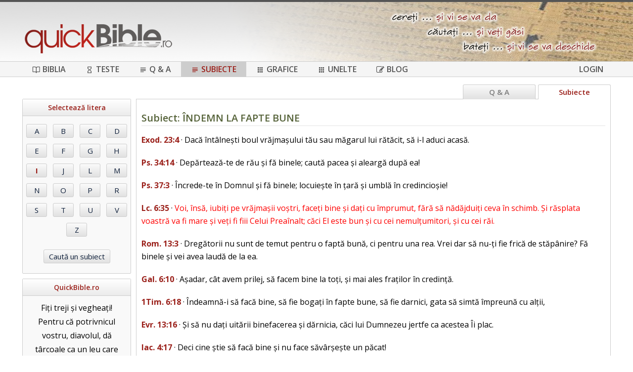

--- FILE ---
content_type: text/html; charset=UTF-8
request_url: https://www.quickbible.ro/subiecte/I/indemn-la-fapte-bune
body_size: 4453
content:

<!DOCTYPE html>
<html>
<head>
	<meta http-equiv="Content-Type" content="text/html; charset=utf-8" />
	<title>QuickBible.ro - Subiect: ÎNDEMN LA FAPTE BUNE</title>
	<meta name="keywords" content="Biblia, QuickBible, Unelte, Top versete, Apologetică, Teste biblice, Selectează litera, Subiect: ÎNDEMN LA FAPTE BUNE, Exod. 23:4, Ps. 34:14, Ps. 37:3, Lc. 6:35, Rom. 13:3, Gal. 6:10, 1Tim. 6:18, Evr. 13:16, Iac. 4:17, 1Pet. 2:15, 1Pet. 3:11, 1Pet. 3:17" />
	<meta name="description" content="QuickBible.ro - Subiect: ÎNDEMN LA FAPTE BUNE" />
	<meta name="viewport" content="width=device-width, user-scalable=no, initial-scale=1" />
	<meta name="author" content="Iulian G. Necea" />
	<meta name="robots" content="index, follow" />
	<meta name="google-site-verification" content="8lE0djcRdiu6KyjBy8F4-YW19hnlI2fUtQ-e07Ui90E" />
	<meta name="yandex-verification" content="2a9adfafd7e80072" />

	<link href="https://fonts.googleapis.com/css?family=Roboto+Condensed:400,300" rel="stylesheet" type="text/css" />
	<link href="https://fonts.googleapis.com/css?family=Roboto:400,500,700" rel="stylesheet" type="text/css" />
	<link href="https://fonts.googleapis.com/css?family=Open+Sans:400,600,700&subset=latin,latin-ext" rel="stylesheet" type="text/css" />

	<meta property="og:title" content="QuickBible.ro - Subiect: ÎNDEMN LA FAPTE BUNE" />
	<meta property="og:site_name" content="QuickBible.ro" />
	<meta property="og:description" content="QuickBible.ro - Subiect: ÎNDEMN LA FAPTE BUNE" />
	<meta property="fb:app_id" content="1375766932662328" />
	<meta property="og:type" content="website" />
	<meta property="og:locale" content="ro_RO" />
	<meta property="og:image" content="https://www.quickbible.ro/images/qb_logo_300.png" />
	<meta property="fb:admins" content="100001364799508" />

	<link rel="stylesheet" type="text/css" href="/assets/style.css?v=3.25" />
	<link rel="stylesheet" type="text/css" href="/assets/icons/style.css?v=3.25" />
	<link rel="stylesheet" type="text/css" href="/fancybox/jquery.fancybox.css?v=2.1.5" media="screen" />

	<script type="text/javascript" src="/assets/jquery.js" charset="utf-8"></script>
	<script type="text/javascript" src="/assets/functions.min.js?v=3.25" charset="utf-8"></script>

	<script type="text/javascript" src="/fancybox/jquery.fancybox.pack.js?v=2.1.5"></script>
	<script type="text/javascript" src="/fancybox/jquery.mousewheel-3.0.6.pack.js"></script>

	<script type="text/javascript">
		var page_guid = '';
		var counter = 0;
		$(document).ready(function() {
			$(document).on('click', '.my-switch div', function() {
				$(this).parent().find('div').removeClass('selected');
				$(this).addClass('selected');
				$(this).parent().find('input').val($(this).data('val')).trigger('change');
			});
			$.get('/ses.php?page', function(data) {
				page_guid = data;
			});
			var looper = setInterval(function() {
				$.get('/ses.php?no&page=' + page_guid);
				if (++counter >= 20) {
					clearInterval(looper);
				}
			}, 3000);
			window.onunload = window.onbeforeunload = function() {
				$.get('/ses.php?no&page=' + page_guid);
			};
		});
		function refreshPageGuid() {
			$.get('/ses.php?page=' + page_guid, function(data) {
				page_guid = data;
			});
		}
	</script>
</head>
<body>
<div id="fb-root"></div>
<script>(function(d, s, id) { var js, fjs = d.getElementsByTagName(s)[0]; if (d.getElementById(id)) return; js = d.createElement(s); js.id = id; js.src = "//connect.facebook.net/en_US/all.js#xfbml=1&appId=346154822107629"; fjs.parentNode.insertBefore(js, fjs); }(document, 'script', 'facebook-jssdk'));</script>
<div id="details"></div>
<div id="loading">
	<div class="loading-bg"></div>
	<div class="loading-wheel"></div>
</div>
<div id="div-bg"></div>
<div id="comm">
	<div class="comm-ref"></div>
	<div class="comm-text en"></div>
	<div class="comm-text ro"></div>
	<div class="comm-text info"></div>
	<div class="comm-btn en active">EN</div>
	<div class="comm-btn ro">RO</div>
	<div class="comm-btn info"><span class="icon-info"></span></div>
	<div style="clear:both;"></div>
</div>
<div style="background:#555555; height:4px;"></div>

<div id="header">
	<div class="container">
		<a href="/"><img id="logo" src="/images/logo.png" border="0" /></a>
		<span id="menu-icon" class="icon icon-menu"></span>
			<div style="clear:both;"></div>
	</div>
</div>
<div style="clear:both;"></div>

<div id="menu-full">
	<div class="container">
		<ul>
			<li class=""><a class="aMenu" href="/biblia"><span class="icon icon-book-open"></span>Biblia</a></li>
			<li class=""><a class="aMenu" href="/teste"><span class="icon icon-hourglass"></span>Teste</a></li>
			<li class=""><a class="aMenu" href="/intrebari"><span class="icon icon-subject"></span>Q & A</a></li>
			<li class="sel"><a class="aMenu" href="/subiecte"><span class="icon icon-subject"></span>Subiecte</a></li>
			<li class=""><a class="aMenu" href="/grafice"><span class="icon icon-apps"></span>Grafice</a></li>
			<li class=""><a class="aMenu" href="/aplicatii"><span class="icon icon-apps"></span>Unelte</a></li>
			<li><a class="aMenu" href="https://blog.quickbible.ro" target="_blank"><span class="icon icon-blog"></span>Blog</a></li>
			<li class="login"><a class="aMenu" href="/login">Login</a></li>
		</ul>
	</div>
</div>
<div id="menu-mobile">
	<ul>
		<li><a class="aMenu" href="/biblia">Biblia</a></li>
		<li><a class="aMenu" href="/concordanta">Concordanță</a></li>
		<li><a class="aMenu" href="/teste">Teste biblice</a></li>
		<li><a class="aMenu" href="/intrebari">Q & A</a></li>
		<li><a class="aMenu" href="/subiecte">Subiecte biblice</a></li>
		<li><a class="aMenu" href="/grafice">Grafice</a></li>
		<!--li><a class="aMenu" href="/aplicatii">Aplicatii</a></li-->
		<li><a class="aMenu" href="/top-versete">Top versete</a></li>
		<li><a class="aMenu" href="https://blog.quickbible.ro" target="_blank">Blog</a></li>
		<li class="login" style="clear: both;"><a class="aMenu" href="/login">Login</a></li>
		</ul>
	<div style="clear:both;"></div>
</div>
<div style="clear:both;"></div>
<div id="main">

<script type="text/javascript">
	$(document).ready(function() {
		$('.tpc').hover(function() {
				var id = $(this).attr('id');
				$('#div' + id + ' .icon').removeClass('icon_gray');
			}, function() {
				var id = $(this).attr('id');
				$('#div' + id + ' .icon').addClass('icon_gray');
			}
		);
		$('.voteUp').click(function() {
			var id = $(this).attr('id').substring(1);
			$.get('/set.php?id=' + id + '&vote=up', function(data) {
				if (data == $('#votu' + id).html()) {
					alert ('Nu poți vota în aceeași zi mai mult de 2 ori pentru același verset.');
				}
				else {
					$('#votu' + id).html(data);
				}
			});
		});
		$('.voteDown').click(function() {
			var id = $(this).attr('id').substring(1);
			$.get('/set.php?id=' + id + '&vote=down', function(data) {
				if (data == $('#votd' + id).html()) {
					alert ('Nu poți vota în aceeași zi mai mult de 2 ori pentru același verset.');
				}
				else {
					$('#votd' + id).html(data);
				}
			});
		});
		$('#src-text').keyup(function() {
			if ($(this).val().trim().length < 3) {
				$('#src-result').html('');
			}
			else {
				$.get('/get.php?topic=' + $(this).val().trim(), function(data) {
					$('#src-result').html(data);
				});
			}
		});
	});
</script>

<div class="container">
	<div id="left">
		<div class="box" style="text-align:center;">
			<h3>Selectează litera</h3>
			<div style="clear:both; height:10px;"></div>
		<input type="button" class="button bt" value="A" onclick="location.href='/subiecte/A'" /><input type="button" class="button bt" value="B" onclick="location.href='/subiecte/B'" /><input type="button" class="button bt" value="C" onclick="location.href='/subiecte/C'" /><input type="button" class="button bt" value="D" onclick="location.href='/subiecte/D'" /><input type="button" class="button bt" value="E" onclick="location.href='/subiecte/E'" /><input type="button" class="button bt" value="F" onclick="location.href='/subiecte/F'" /><input type="button" class="button bt" value="G" onclick="location.href='/subiecte/G'" /><input type="button" class="button bt" value="H" onclick="location.href='/subiecte/H'" /><input type="button" class="button bt bta" value="I" onclick="location.href='/subiecte/I'" /><input type="button" class="button bt" value="J" onclick="location.href='/subiecte/J'" /><input type="button" class="button bt" value="L" onclick="location.href='/subiecte/L'" /><input type="button" class="button bt" value="M" onclick="location.href='/subiecte/M'" /><input type="button" class="button bt" value="N" onclick="location.href='/subiecte/N'" /><input type="button" class="button bt" value="O" onclick="location.href='/subiecte/O'" /><input type="button" class="button bt" value="P" onclick="location.href='/subiecte/P'" /><input type="button" class="button bt" value="R" onclick="location.href='/subiecte/R'" /><input type="button" class="button bt" value="S" onclick="location.href='/subiecte/S'" /><input type="button" class="button bt" value="T" onclick="location.href='/subiecte/T'" /><input type="button" class="button bt" value="U" onclick="location.href='/subiecte/U'" /><input type="button" class="button bt" value="V" onclick="location.href='/subiecte/V'" /><input type="button" class="button bt" value="Z" onclick="location.href='/subiecte/Z'" />			<div style="clear:both; height:10px;"></div>
			<input type="button" class="button" value="Caută un subiect" onclick="location.href='/subiecte'" />
			<div style="clear:both; height:10px;"></div>
		</div>
		<div class="box" id="div-fb">
	<h3>QuickBible.ro</h3>
	<div class="versetHi">
Fiți treji și vegheați! Pentru că potrivnicul vostru, diavolul, dă târcoale ca un leu care răcnește și caută pe cine să înghită.<br /><a href="/1-petru/5/8">1 Petru 5:8</a>		<div style="clear:both;"></div>
	</div>
	<div class="fbButton">
		<div class="fb-like" data-href="https://www.facebook.com/quickbible.ro" data-send="true" data-layout="button_count" data-width="220" data-show-faces="false"></div>
	</div>
</div>
	</div>

	<div id="right">
		<div class="sections">
			<div class="section left-menu">
				<span class="icon icon-left-open"></span>
			</div>
			<div class="section active">Subiecte</div>
			<a class="no-mobile" href="/intrebari"><div class="section">Q & A</div></a>
		</div>

		<div class="box bible-text topics">
	<h2>Subiect: ÎNDEMN LA FAPTE BUNE</h2>			<div class="vers vers1">
				<a href="/exodul/23/4" class="find-vers">Exod. 23:4</a> · Dacă întâlnești boul vrăjmașului tău sau măgarul lui rătăcit, să i-l aduci acasă.			</div>
					<div class="vers vers1">
				<a href="/psalmi/34/14" class="find-vers">Ps. 34:14</a> · Depărtează-te de rău și fă binele; caută pacea și aleargă după ea!			</div>
					<div class="vers vers1">
				<a href="/psalmi/37/3" class="find-vers">Ps. 37:3</a> · Încrede-te în Domnul și fă binele; locuiește în țară și umblă în credincioșie!			</div>
					<div class="vers vers1">
				<a href="/luca/6/35" class="find-vers">Lc. 6:35</a> · <wj>Voi, însă, iubiți pe vrăjmașii voștri, faceți bine și dați cu împrumut, fără să nădăjduiți ceva în schimb. Și răsplata voastră va fi mare și veți fi fiii Celui Preaînalt; căci El este bun și cu cei nemulțumitori, și cu cei răi.</wj>			</div>
					<div class="vers vers1">
				<a href="/romani/13/3" class="find-vers">Rom. 13:3</a> · Dregătorii nu sunt de temut pentru o faptă bună, ci pentru una rea. Vrei dar să nu-ți fie frică de stăpânire? Fă binele și vei avea laudă de la ea.			</div>
					<div class="vers vers1">
				<a href="/galateni/6/10" class="find-vers">Gal. 6:10</a> · Așadar, cât avem prilej, să facem bine la toți, și mai ales fraților în credință.			</div>
					<div class="vers vers1">
				<a href="/1-timotei/6/18" class="find-vers">1Tim. 6:18</a> · Îndeamnă-i să facă bine, să fie bogați în fapte bune, să fie darnici, gata să simtă împreună cu alții,			</div>
					<div class="vers vers1">
				<a href="/evrei/13/16" class="find-vers">Evr. 13:16</a> · Și să nu dați uitării binefacerea și dărnicia, căci lui Dumnezeu jertfe ca acestea Îi plac.			</div>
					<div class="vers vers1">
				<a href="/iacov/4/17" class="find-vers">Iac. 4:17</a> · Deci cine știe să facă bine și nu face săvârșește un păcat!			</div>
					<div class="vers vers1">
				<a href="/1-petru/2/15" class="find-vers">1Pet. 2:15</a> · Căci voia lui Dumnezeu este ca, făcând ce este bine, să astupați gura oamenilor neștiutori și proști.			</div>
					<div class="vers vers1">
				<a href="/1-petru/3/11" class="find-vers">1Pet. 3:11</a> · Să se depărteze de rău și să facă binele, să caute pacea și s-o urmărească.			</div>
					<div class="vers vers1">
				<a href="/1-petru/3/17" class="find-vers">1Pet. 3:17</a> · Căci este mai bine, dacă așa este voia lui Dumnezeu, să suferiți pentru că faceți binele decât pentru că faceți răul!			</div>
					<div style="clear:both; height:20px;"></div>
			<h5>Subiecte asemănătoare</h5><div class="link"><a href="/subiecte/A/a-da-imprumut">A da împrumut (7)</a><a href="/subiecte/A/atitudine-fata-de-rau">Atitudine față de rău (11)</a><a href="/subiecte/B/bunatate-fata-de-dusmani">Bunătate față de dușmani (9)</a><a href="/subiecte/C/cautarea-pacii">Căutarea păcii (5)</a><a href="/subiecte/C/crestinism-autentic">Creștinism autentic (14)</a><a href="/subiecte/D/departarea-de-rau">Depărtarea de rău (12)</a></div><div class="link"><a href="/subiecte/F/fapte-bune">Fapte bune (10)</a><a href="/subiecte/I/increderea-in-dumnezeu">Încrederea în Dumnezeu (10)</a><a href="/subiecte/J/jertfe-placute-domnului">Jertfe plăcute Domnului (10)</a><a href="/subiecte/L/lucruri-placute-domnului">Lucruri plăcute Domnului (11)</a><a href="/subiecte/N/neglijarea-indatoririlor">Neglijarea îndatoririlor (12)</a><a href="/subiecte/N/neglijarea-milei">Neglijarea milei (9)</a></div><div class="link"><a href="/subiecte/P/pacate-de-omitere">Păcate de omitere (7)</a><a href="/subiecte/P/pacatuind">Păcătuind (11)</a><a href="/subiecte/P/porunca-de-a-darui">Porunca de a dărui (12)</a><a href="/subiecte/P/promisiuni-pentru-cei-ce-cred">Promisiuni pentru cei ce cred (12)</a><a href="/subiecte/R/rasplatiri-pentru-credinciosi">Răsplătiri pentru credincioși (12)</a><a href="/subiecte/S/slujind-pe-ceilalti">Slujind pe ceilalți (10)</a></div><div class="link"></div><div style="clear:both; height:20px;"></div>			
			</div>
	</div>
</div>

<div style="clear: both; height: 10px;"></div>
</div>
<div id="footer">
	<div class="container">
		<div style="float:left;">
			<a href="/despre-noi">Despre noi</a>
			&nbsp;&bull;&nbsp;
			<a href="/contact">Contact</a>
		</div>
		<div style="float:right;">
			QuickBible.ro - cereți ... căutați ... bateți ...
		</div>
		<div class="time">
				</div>
	</div>
</div>
<script>
  (function(i,s,o,g,r,a,m){i['GoogleAnalyticsObject']=r;i[r]=i[r]||function(){
  (i[r].q=i[r].q||[]).push(arguments)},i[r].l=1*new Date();a=s.createElement(o),
  m=s.getElementsByTagName(o)[0];a.async=1;a.src=g;m.parentNode.insertBefore(a,m)
  })(window,document,'script','//www.google-analytics.com/analytics.js','ga');

  ga('create', 'UA-12930920-1', 'auto');
  ga('send', 'pageview');

</script>
</body>
</html>



--- FILE ---
content_type: text/html; charset=UTF-8
request_url: https://www.quickbible.ro/ses.php?page
body_size: -143
content:
c4de048ec4c19e4f4e65ea79f4b8e14c

--- FILE ---
content_type: text/javascript
request_url: https://www.quickbible.ro/assets/functions.min.js?v=3.25
body_size: 3438
content:
var b1=[31,25,24,26,32,22,24,22,29,32,32,20,18,24,21,16,27,33,38,18,34,24,20,67,34,35,46,22,35,43,55,32,20,31,29,43,36,30,23,23,57,38,34,34,28,34,31,22,33,26],b2=[22,25,22,31,23,30,25,32,35,29,10,51,22,31,27,36,16,27,25,26,36,31,33,18,40,37,21,43,46,38,18,35,23,35,35,38,29,31,43,38],b3=[17,16,17,35,19,30,38,36,24,20,47,8,59,57,33,34,16,30,37,27,24,33,44,23,55,46,34],b4=[54,34,51,49,31,27,89,26,23,36,35,16,33,45,41,50,13,32,22,29,35,41,30,25,18,65,23,31,40,16,54,42,56,29,34,13],b5=[46,37,29,49,33,25,26,20,29,22,32,32,18,29,23,22,20,22,21,20,23,30,25,22,19,19,26,68,29,20,30,52,29,12],b6=[18,24,17,24,15,27,26,35,27,43,23,24,33,15,63,10,18,28,51,9,45,34,16,33],b7=[36,23,31,24,31,40,25,35,57,18,40,15,25,20,20,31,13,31,30,48,25],b8=[22,23,18,22],b9=[28,36,21,22,12,21,17,22,27,27,15,25,23,52,35,23,58,30,24,42,15,23,29,22,44,25,12,25,11,31,13],b10=[27,32,39,12,25,23,29,18,13,19,27,31,39,33,37,23,29,33,43,26,22,51,39,25],b11=[53,46,28,34,18,38,51,66,28,29,43,33,34,31,34,34,24,46,21,43,29,53],b12=[18,25,27,44,27,33,20,29,37,36,21,21,25,29,38,20,41,37,37,21,26,20,37,20,30],b13=[54,55,24,43,26,81,40,40,44,14,47,40,14,17,29,43,27,17,19,8,30,19,32,31,31,32,34,21,30],b14=[17,18,17,22,14,42,22,18,31,19,23,16,22,15,19,14,19,34,11,37,20,12,21,27,28,23,9,27,36,27,21,33,25,33,27,23],b15=[11,70,13,24,17,22,28,36,15,44],b16=[11,20,32,23,19,19,73,18,38,39,36,47,31],b17=[22,23,15,17,14,14,10,17,32,3],b18=[22,13,26,21,27,30,21,22,35,22,20,25,28,22,35,22,16,21,29,29,34,30,17,25,6,14,23,28,25,31,40,22,33,37,16,33,24,41,30,24,34,17],b19=[6,12,8,8,12,10,17,9,20,18,7,8,6,7,5,11,15,50,14,9,13,31,6,10,22,12,14,9,11,12,24,11,22,22,28,12,40,22,13,17,13,11,5,26,17,11,9,14,20,23,19,9,6,7,23,13,11,11,17,12,8,12,11,10,13,20,7,35,36,5,24,20,28,23,10,12,20,72,13,19,16,8,18,12,13,17,7,18,52,17,16,15,5,23,11,13,12,9,9,5,8,28,22,35,45,48,43,13,31,7,10,10,9,8,18,19,2,29,176,7,8,9,4,8,5,6,5,6,8,8,3,18,3,3,21,26,9,8,24,13,10,7,12,15,21,10,20,14,9,6],b20=[33,22,35,27,23,35,27,36,18,32,31,28,25,35,33,33,28,24,29,30,31,29,35,34,28,28,27,28,27,33,31],b21=[18,26,22,16,20,12,29,17,18,20,10,14],b22=[17,17,11,16,16,13,13,14],b23=[31,22,26,6,30,13,25,22,21,34,16,6,22,32,9,14,14,7,25,6,17,25,18,23,12,21,13,29,24,33,9,20,24,17,10,22,38,22,8,31,29,25,28,28,25,13,15,22,26,11,23,15,12,17,13,12,21,14,21,22,11,12,19,12,25,24],b24=[19,37,25,31,31,30,34,22,26,25,23,17,27,22,21,21,27,23,15,18,14,30,40,10,38,24,22,17,32,24,40,44,26,22,19,32,21,28,18,16,18,22,13,30,5,28,7,47,39,46,64,34],b25=[22,22,66,22,22],b26=[28,10,27,17,17,14,27,18,11,22,25,28,23,23,8,63,24,32,14,49,32,31,49,27,17,21,36,26,21,26,18,32,33,31,15,38,28,23,29,49,26,20,27,31,25,24,23,35],b27=[21,49,30,37,31,28,28,27,27,21,45,13],b28=[11,23,5,19,15,11,16,14,17,15,12,14,16,9],b29=[20,32,21],b30=[15,16,15,13,27,14,17,14,15],b31=[21],b32=[17,10,10,11],b33=[16,13,12,13,15,16,20],b34=[15,13,19],b35=[17,20,19],b36=[18,15,20],b37=[15,23],b38=[21,13,10,14,11,15,14,23,17,12,17,14,9,21],b39=[14,17,18,6],b40=[25,23,17,25,48,34,29,34,38,42,30,50,58,36,39,28,27,35,30,34,46,46,39,51,46,75,66,20],b41=[45,28,35,41,43,56,37,38,50,52,33,44,37,72,47,20],b42=[80,52,38,44,39,49,50,56,62,42,54,59,35,35,32,31,37,43,48,47,38,71,56,53],b43=[51,25,36,54,47,71,53,59,41,42,57,50,38,31,27,33,26,40,42,31,25],b44=[26,47,26,37,42,15,60,40,43,48,30,25,52,28,41,40,34,28,41,38,40,30,35,27,27,32,44,31],b45=[32,29,31,25,21,23,25,39,33,21,36,21,14,23,33,27],b46=[31,16,23,21,13,20,40,13,27,33,34,31,13,40,58,24],b47=[24,17,18,18,21,18,16,24,15,18,33,21,13],b48=[24,21,29,31,26,18],b49=[23,22,21,32,33,24],b50=[30,30,21,23],b51=[29,23,25,18],b52=[10,20,13,18,28],b53=[12,17,18],b54=[20,15,16,16,25,21],b55=[18,26,17,22],b56=[16,15,15],b57=[25],b58=[14,18,19,16,14,20,28,13,28,39,40,29,25],b59=[27,26,18,17,20],b60=[25,25,22,19,14],b61=[21,22,18],b62=[10,29,24,21,21],b63=[13],b64=[15],b65=[25],b66=[20,29,22,11,14,17,17,13,21,11,19,18,18,20,8,21,18,24,21,15,27,21],carti=["Gen","Exod","Lev","Num","Deut","Ios","Jud","Rut","1Sam","2Sam","1Împ","2Împ","1Cron","2Cron","Ezra","Neem","Est","Iov","Ps","Prov","Ecl","Cânt","Isa","Ier","Plân","Eze","Dan","Osea","Ioel","Amos","Obad","Iona","Mica","Naum","Hab","Țef","Hag","Zah","Mal","Mt","Mc","Lc","In","Fapt","Rom","1Cor","2Cor","Gal","Efes","Fil","Col","1Tes","2Tes","1Tim","2Tim","Tit","Flm","Evr","Iac","1Pet","2Pet","1In","2In","3In","Iuda","Apoc"],cartifull=["Geneza","Exodul","Leviticul","Numeri","Deuteronomul","Iosua","Judecători","Rut","1 Samuel","2 Samuel","1 Împărați","2 Împărați","1 Cronici","2 Cronici","Ezra","Neemia","Estera","Iov","Psalmi","Proverbe","Eclesiastul","Cântarea Cântărilor","Isaia","Ieremia","Plângerile lui Ieremia","Ezechiel","Daniel","Osea","Ioel","Amos","Obadia","Iona","Mica","Naum","Habacuc","Țefania","Hagai","Zaharia","Maleahi","Matei","Marcu","Luca","Ioan","Faptele Apostolilor","Romani","1 Corinteni","2 Corinteni","Galateni","Efeseni","Filipeni","Coloseni","1 Tesaloniceni","2 Tesaloniceni","1 Timotei","2 Timotei","Tit","Filimon","Evrei","Iacov","1 Petru","2 Petru","1 Ioan","2 Ioan","3 Ioan","Iuda","Apocalipsa"],cartilink=["geneza","exodul","leviticul","numeri","deuteronomul","iosua","judecatori","rut","1-samuel","2-samuel","1-imparati","2-imparati","1-cronici","2-cronici","ezra","neemia","estera","iov","psalmi","proverbe","eclesiastul","cantarea-cantarilor","isaia","ieremia","plangerile-lui-ieremia","ezechiel","daniel","osea","ioel","amos","obadia","iona","mica","naum","habacuc","tefania","hagai","zaharia","maleahi","matei","marcu","luca","ioan","faptele-apostolilor","romani","1-corinteni","2-corinteni","galateni","efeseni","filipeni","coloseni","1-tesaloniceni","2-tesaloniceni","1-timotei","2-timotei","tit","filimon","evrei","iacov","1-petru","2-petru","1-ioan","2-ioan","3-ioan","iuda","apocalipsa"],versions=[["vdc","Vers. D. Cornilescu (VDC)",1],["ntr","Noua trad. românească (NTR)",1],["vbc","Vers. Bisericii Catolice (VBC)",1],["vbo","Vers. Anania / B. Ortodoxe (VBO)",1],["bio","Biblia original (ebr./gr.) (BIO)",1],["vul","Vulgata (latină) (VUL)",1],["lxx","Septuaginta (greacă) (LXX)",1],["kjv","King James Version (KJV)",1],["niv","New International Version (NIV)",1]];function trim(stringToTrim){return stringToTrim.replace(/^\s+|\s+$/g,"")}function isNumeric(str){var ValidChars="0123456789.";if(0==str.length)return!1;for(i=0;i<str.length;i++)if(-1==ValidChars.indexOf(str.charAt(i)))return!1;return!0}function isFilled(str){return 0!=str.length}function emailValidate(str){var reg;return!1!==/^([A-Za-z0-9_\-\.])+\@([A-Za-z0-9_\-\.])+\.([A-Za-z]{2,4})$/.test(str)||(alert("Email invalid!"),!1)}$(document).ready((function(){$(".aMenu").hover((function(){$(this).css("color","#9b211b")}),(function(){$(this).css("color","#555")})),$("#menu-icon").click((function(){$("#menu-mobile").toggle(500),$("#divLogin").hide()})),$(".login, .close-login").on("click",(function(){$("#divLogin").toggle(),$("#divLoginBG").toggle()})),$(".logout").on("click",(function(){$.get("/include/logout.php",(function(data){window.location.reload(!0)}))})),$("#btnLogin").click((function(){var url="/include/login.php?email="+$("#email").val()+"&pass="+$("#pass").val()+"&keep="+$("#keepme").is(":checked");$.get(url,(function(data){1==data.done?($(".login a.aMenu").html("Logout"),window.location.reload(!0)):alert("Eroare de logare. Încearcă din nou.")}),"json").error((function(){alert("Eroare de logare. Încearcă din nou.")}))})),$("input[type=checkbox]").each((function(){var cls=this.className,data="";""!=cls&&(cls+="-cbx",data='data-id="'+$(this).attr("id")+'"'),$(this).hide().after('<span class="icon icon-checkbox-unchecked '+cls+'" '+data+"></span>")})),$("input[type=checkbox]:checked").next(".icon").toggleClass("icon-checkbox-checked").toggleClass("icon-checkbox-unchecked"),$(document).on("change","input[type=checkbox]",(function(){$(this).next(".icon").toggleClass("icon-checkbox-checked").toggleClass("icon-checkbox-unchecked")})),$("#left .box, #quiz-text, #home .box").on("click",'span[class*=" icon-checkbox"]',(function(){$(this).hasClass("no-click")||($(this).toggleClass("icon-checkbox-checked").toggleClass("icon-checkbox-unchecked"),$(this).prev("input[type=checkbox]").prop("checked",(function(i,val){return!val})))})),$("input[type=radio]").each((function(){$(this).hide().after('<span class="icon icon-radio-unchecked '+this.className+'"></span>')})),$("input[type=radio]:checked").next(".icon").toggleClass("icon-radio-checked").toggleClass("icon-radio-unchecked"),$("input[type=radio]").on("change",(function(){var obj=$(this);$('input[type=radio][name="'+obj.attr("name")+'"]').each((function(){$(this).next(".icon").removeClass("icon-radio-checked").addClass("icon-radio-unchecked")})),obj.next(".icon").removeClass("icon-radio-unchecked").addClass("icon-radio-checked")})),$("#left .box, #home .box").on("click",'span[class*=" icon-radio"]',(function(){var obj=$(this);$('input[type=radio][name="'+obj.prev("input[type=radio]").attr("name")+'"]').each((function(){$(this).next(".icon").removeClass("icon-radio-checked").addClass("icon-radio-unchecked")})),obj.removeClass("icon-radio-unchecked").addClass("icon-radio-checked"),obj.prev("input[type=radio]").prop("checked",!0)})),$(".left-menu").click((function(){$(this).find("span").toggleClass("icon-left-open").toggleClass("icon-left-close"),$(this).find("span").hasClass("icon-left-close")?$("#left").show(500):$("#left").hide(500)}))}));